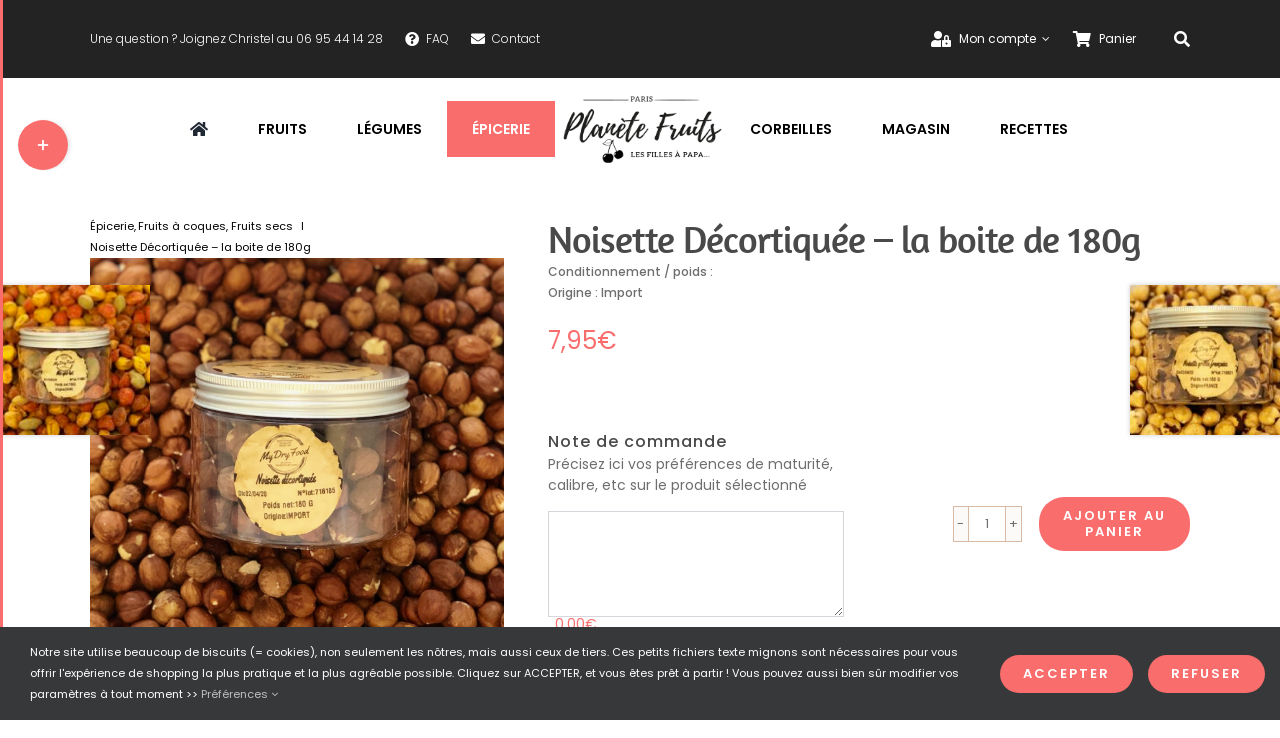

--- FILE ---
content_type: text/css
request_url: https://planetefruits.com/wp-content/themes/Avada-Child-Theme/style.css?ver=6.9
body_size: 507
content:
/*

Theme Name: Avada Child

Description: Child theme for Avada theme

Author: ThemeFusion

Author URI: https://theme-fusion.com

Template: Avada

Version: 1.0.0

Text Domain:  Avada

*/

.sidebar .widget_product_categories .cat-parent .toggle {
	color: var(--primary-color);
	font-weight: bold;
	position: absolute;
	line-height: 18px;
	top: 0;
	right: 0;
	transform-origin: center center;
	transform: rotate(0deg);
	font-size: 30px;
	transition: all 150ms ease-in;
	width: 10px;
	height: 25px;
}

.sidebar .widget_product_categories .cat-parent .toggle.productCatIsClosed {
	transform: rotate(90deg);
	transition: all 150ms ease-in;
}

.sidebar .widget_product_categories .cat-parent .toggle.productCatIsOpened {
	transform: rotate(-90deg);
	transition: all 150ms ease-in;
}

/* .widget_layered_nav li a:before, .widget_product_categories li a:before, .woocommerce-tabs .tabs a:hover .arrow:after, .woocommerce-tabs .tabs li.active a .arrow:after {
	position: absolute;
	font-family: awb-icons;
	content: "\f105";
	margin-left: -12px;
	transform: rotate(90deg);
}
transform: rotate(90deg); */

.pf_product_labels {
	z-index: 9;
	position: relative;
	width: 100%;
	height: 1px;
}

.pf_product_labels div {
	height: 24px;
	width: 100%;
	background: #ffffff90;
	display: block;
	margin-top: -12px;
	text-align: center;
}

.pf_product_labels div img {
	max-height: 100%;
	display: inline-block;
	margin: 0 4px;
}


--- FILE ---
content_type: application/javascript
request_url: https://planetefruits.com/wp-content/themes/Avada-Child-Theme/app.js?ver=6.9
body_size: 466
content:
// var categories = document.querySelectorAll(".product-categories .cat-parent");

// console.log(categories);

function hideAllChildren() {
	document
		.querySelectorAll(".product-categories .cat-parent")
		.forEach((element) => {
			element.querySelector(".children").hidden = true;
		});
}

function toggleShowChildren(event) {
	event.preventDefault();

	var childrenNode = event.target.parentElement.querySelector(".children");

	if (childrenNode.hidden === true) {
		childrenNode.hidden = false;
		event.target.parentNode.querySelector(".toggle").className =
			"toggle productCatIsOpened";
	} else {
		childrenNode.hidden = true;
		event.target.parentNode.querySelector(".toggle").className =
			"toggle productCatIsClosed";
	}
}

window.onload = function () {
	if (
		document.querySelectorAll(".product-categories .cat-parent") !==
		undefined
	) {
		// Cacher les sous-catégories de produits dans la sidebar
		hideAllChildren();

		// Afficher les sous-catégories produits au clic sur la catégorie parente
		var newNode = new Array();
		document
			.querySelectorAll(".product-categories .cat-parent")
			.forEach((parentCategory, index) => {
				newNode[index] = document.createElement("span");
				newNode[index].className = "toggle productCatIsClosed";
				// newNode[index].textContent = "›";
				parentCategory
					.querySelector("a")
					.addEventListener("click", toggleShowChildren);
				parentCategory.insertBefore(
					newNode[index],
					parentCategory.querySelector("ul")
				);
			});
	}
};
